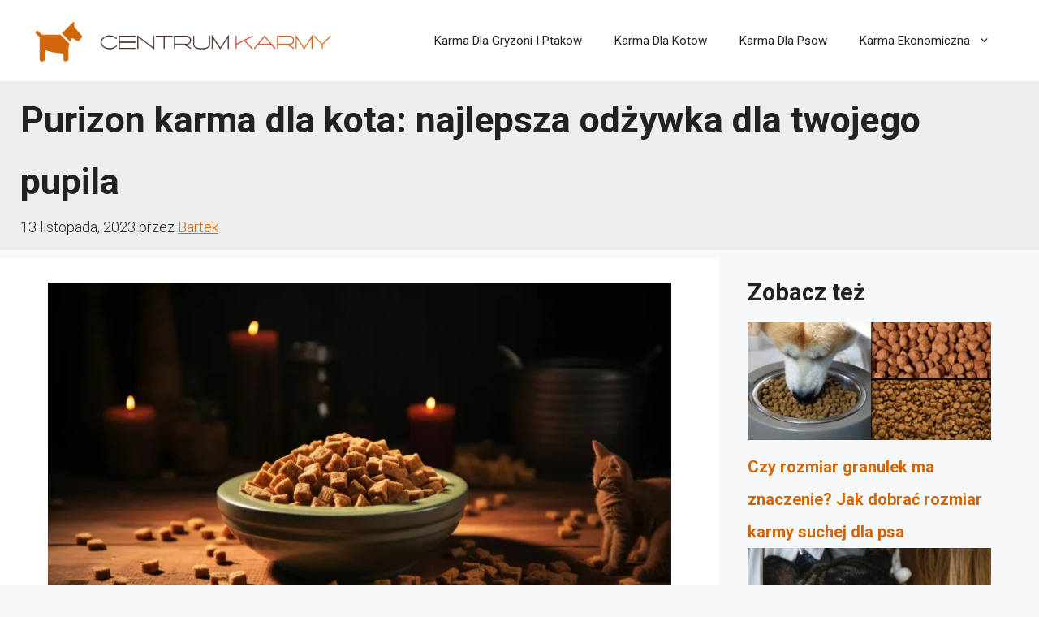

--- FILE ---
content_type: text/html; charset=utf-8
request_url: https://www.google.com/recaptcha/api2/aframe
body_size: 264
content:
<!DOCTYPE HTML><html><head><meta http-equiv="content-type" content="text/html; charset=UTF-8"></head><body><script nonce="lnq4wd4cqFNRiPaX-ctx8g">/** Anti-fraud and anti-abuse applications only. See google.com/recaptcha */ try{var clients={'sodar':'https://pagead2.googlesyndication.com/pagead/sodar?'};window.addEventListener("message",function(a){try{if(a.source===window.parent){var b=JSON.parse(a.data);var c=clients[b['id']];if(c){var d=document.createElement('img');d.src=c+b['params']+'&rc='+(localStorage.getItem("rc::a")?sessionStorage.getItem("rc::b"):"");window.document.body.appendChild(d);sessionStorage.setItem("rc::e",parseInt(sessionStorage.getItem("rc::e")||0)+1);localStorage.setItem("rc::h",'1768456062548');}}}catch(b){}});window.parent.postMessage("_grecaptcha_ready", "*");}catch(b){}</script></body></html>